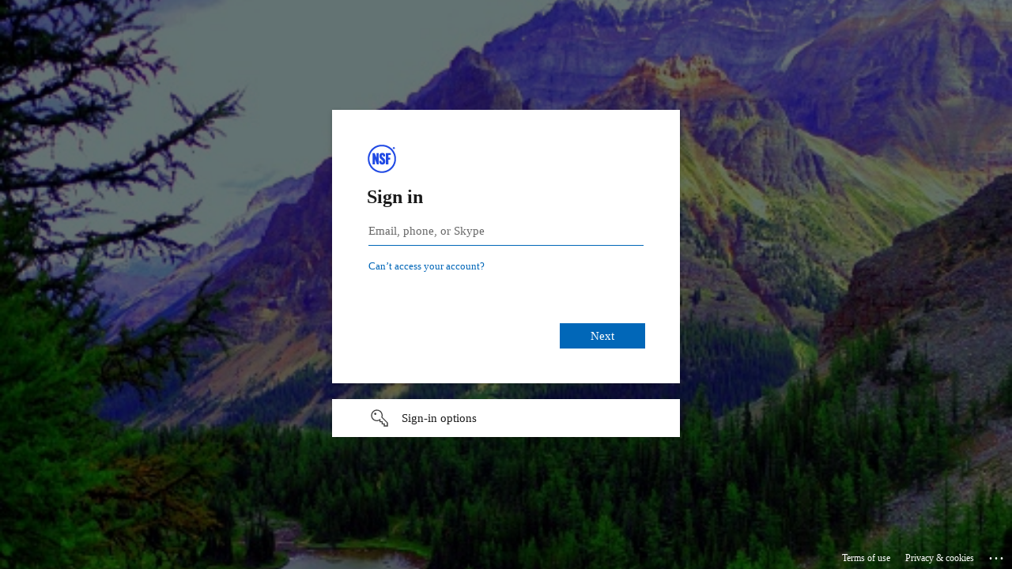

--- FILE ---
content_type: text/html; charset=utf-8
request_url: https://login.microsoftonline.com/400696bb-3ef5-44ed-b838-ceb5afd17d90/oauth2/v2.0/authorize?scope=+offline_access+openid+profile&response_type=code&redirect_uri=https%3A%2F%2Fwebapps.nsf.org%3A443%2Fnsfportal%2Fjsp%2Flogin%2FuserAuthorization.xhtml&state=07bbee32-a81c-4389-82af-bd298fcb69cf&nonce=60ff27c3-ea2a-4287-91ea-fb2cab2da622&client_id=0e821b97-44c0-4cf8-8381-7ac09e9df169&response_mode=form_post&sso_reload=true
body_size: 15423
content:


<!-- Copyright (C) Microsoft Corporation. All rights reserved. -->
<!DOCTYPE html>
<html dir="ltr" class="" lang="en">
<head>
    <title>Sign in to your account</title>
    <meta http-equiv="Content-Type" content="text/html; charset=UTF-8">
    <meta http-equiv="X-UA-Compatible" content="IE=edge">
    <meta name="viewport" content="width=device-width, initial-scale=1.0, maximum-scale=2.0, user-scalable=yes">
    <meta http-equiv="Pragma" content="no-cache">
    <meta http-equiv="Expires" content="-1">
    <link rel="preconnect" href="https://aadcdn.msftauth.net" crossorigin>
<meta http-equiv="x-dns-prefetch-control" content="on">
<link rel="dns-prefetch" href="//aadcdn.msftauth.net">
<link rel="dns-prefetch" href="//aadcdn.msauth.net">

    <meta name="PageID" content="ConvergedSignIn" />
    <meta name="SiteID" content="" />
    <meta name="ReqLC" content="1033" />
    <meta name="LocLC" content="en-US" />


        <meta name="format-detection" content="telephone=no" />

    <noscript>
        <meta http-equiv="Refresh" content="0; URL=https://login.microsoftonline.com/jsdisabled" />
    </noscript>

    
    
<meta name="robots" content="none" />

<script type="text/javascript" nonce='yredo9K5mCflvGxBgieN_A'>//<![CDATA[
$Config={"fShowPersistentCookiesWarning":false,"urlMsaSignUp":"https://login.live.com/oauth20_authorize.srf?scope=openid+profile+email+offline_access\u0026response_type=code\u0026client_id=51483342-085c-4d86-bf88-cf50c7252078\u0026response_mode=form_post\u0026redirect_uri=https%3a%2f%2flogin.microsoftonline.com%2fcommon%2ffederation%2foauth2msa\u0026state=[base64]\u0026estsfed=1\u0026uaid=e3ba1a4f02e14432b7c777d5b6ca2918\u0026signup=1\u0026lw=1\u0026fl=easi2\u0026fci=0e821b97-44c0-4cf8-8381-7ac09e9df169","urlMsaLogout":"https://login.live.com/logout.srf?iframed_by=https%3a%2f%2flogin.microsoftonline.com","urlOtherIdpForget":"https://login.live.com/forgetme.srf?iframed_by=https%3a%2f%2flogin.microsoftonline.com","showCantAccessAccountLink":true,"arrExternalTrustedRealmFederatedIdps":[{"IdpType":400,"IdpSignInUrl":"https://login.live.com/oauth20_authorize.srf?scope=openid+profile+email+offline_access\u0026response_type=code\u0026client_id=51483342-085c-4d86-bf88-cf50c7252078\u0026response_mode=form_post\u0026redirect_uri=https%3a%2f%2flogin.microsoftonline.com%2fcommon%2ffederation%2foauth2msa\u0026state=[base64]\u0026estsfed=1\u0026uaid=e3ba1a4f02e14432b7c777d5b6ca2918\u0026fci=0e821b97-44c0-4cf8-8381-7ac09e9df169\u0026idp_hint=github.com","DisplayName":"GitHub","Promoted":false}],"fEnableShowResendCode":true,"iShowResendCodeDelay":90000,"sSMSCtryPhoneData":"AF~Afghanistan~93!!!AX~Åland Islands~358!!!AL~Albania~355!!!DZ~Algeria~213!!!AS~American Samoa~1!!!AD~Andorra~376!!!AO~Angola~244!!!AI~Anguilla~1!!!AG~Antigua and Barbuda~1!!!AR~Argentina~54!!!AM~Armenia~374!!!AW~Aruba~297!!!AC~Ascension Island~247!!!AU~Australia~61!!!AT~Austria~43!!!AZ~Azerbaijan~994!!!BS~Bahamas~1!!!BH~Bahrain~973!!!BD~Bangladesh~880!!!BB~Barbados~1!!!BY~Belarus~375!!!BE~Belgium~32!!!BZ~Belize~501!!!BJ~Benin~229!!!BM~Bermuda~1!!!BT~Bhutan~975!!!BO~Bolivia~591!!!BQ~Bonaire~599!!!BA~Bosnia and Herzegovina~387!!!BW~Botswana~267!!!BR~Brazil~55!!!IO~British Indian Ocean Territory~246!!!VG~British Virgin Islands~1!!!BN~Brunei~673!!!BG~Bulgaria~359!!!BF~Burkina Faso~226!!!BI~Burundi~257!!!CV~Cabo Verde~238!!!KH~Cambodia~855!!!CM~Cameroon~237!!!CA~Canada~1!!!KY~Cayman Islands~1!!!CF~Central African Republic~236!!!TD~Chad~235!!!CL~Chile~56!!!CN~China~86!!!CX~Christmas Island~61!!!CC~Cocos (Keeling) Islands~61!!!CO~Colombia~57!!!KM~Comoros~269!!!CG~Congo~242!!!CD~Congo (DRC)~243!!!CK~Cook Islands~682!!!CR~Costa Rica~506!!!CI~Côte d\u0027Ivoire~225!!!HR~Croatia~385!!!CU~Cuba~53!!!CW~Curaçao~599!!!CY~Cyprus~357!!!CZ~Czechia~420!!!DK~Denmark~45!!!DJ~Djibouti~253!!!DM~Dominica~1!!!DO~Dominican Republic~1!!!EC~Ecuador~593!!!EG~Egypt~20!!!SV~El Salvador~503!!!GQ~Equatorial Guinea~240!!!ER~Eritrea~291!!!EE~Estonia~372!!!ET~Ethiopia~251!!!FK~Falkland Islands~500!!!FO~Faroe Islands~298!!!FJ~Fiji~679!!!FI~Finland~358!!!FR~France~33!!!GF~French Guiana~594!!!PF~French Polynesia~689!!!GA~Gabon~241!!!GM~Gambia~220!!!GE~Georgia~995!!!DE~Germany~49!!!GH~Ghana~233!!!GI~Gibraltar~350!!!GR~Greece~30!!!GL~Greenland~299!!!GD~Grenada~1!!!GP~Guadeloupe~590!!!GU~Guam~1!!!GT~Guatemala~502!!!GG~Guernsey~44!!!GN~Guinea~224!!!GW~Guinea-Bissau~245!!!GY~Guyana~592!!!HT~Haiti~509!!!HN~Honduras~504!!!HK~Hong Kong SAR~852!!!HU~Hungary~36!!!IS~Iceland~354!!!IN~India~91!!!ID~Indonesia~62!!!IR~Iran~98!!!IQ~Iraq~964!!!IE~Ireland~353!!!IM~Isle of Man~44!!!IL~Israel~972!!!IT~Italy~39!!!JM~Jamaica~1!!!JP~Japan~81!!!JE~Jersey~44!!!JO~Jordan~962!!!KZ~Kazakhstan~7!!!KE~Kenya~254!!!KI~Kiribati~686!!!KR~Korea~82!!!KW~Kuwait~965!!!KG~Kyrgyzstan~996!!!LA~Laos~856!!!LV~Latvia~371!!!LB~Lebanon~961!!!LS~Lesotho~266!!!LR~Liberia~231!!!LY~Libya~218!!!LI~Liechtenstein~423!!!LT~Lithuania~370!!!LU~Luxembourg~352!!!MO~Macao SAR~853!!!MG~Madagascar~261!!!MW~Malawi~265!!!MY~Malaysia~60!!!MV~Maldives~960!!!ML~Mali~223!!!MT~Malta~356!!!MH~Marshall Islands~692!!!MQ~Martinique~596!!!MR~Mauritania~222!!!MU~Mauritius~230!!!YT~Mayotte~262!!!MX~Mexico~52!!!FM~Micronesia~691!!!MD~Moldova~373!!!MC~Monaco~377!!!MN~Mongolia~976!!!ME~Montenegro~382!!!MS~Montserrat~1!!!MA~Morocco~212!!!MZ~Mozambique~258!!!MM~Myanmar~95!!!NA~Namibia~264!!!NR~Nauru~674!!!NP~Nepal~977!!!NL~Netherlands~31!!!NC~New Caledonia~687!!!NZ~New Zealand~64!!!NI~Nicaragua~505!!!NE~Niger~227!!!NG~Nigeria~234!!!NU~Niue~683!!!NF~Norfolk Island~672!!!KP~North Korea~850!!!MK~North Macedonia~389!!!MP~Northern Mariana Islands~1!!!NO~Norway~47!!!OM~Oman~968!!!PK~Pakistan~92!!!PW~Palau~680!!!PS~Palestinian Authority~970!!!PA~Panama~507!!!PG~Papua New Guinea~675!!!PY~Paraguay~595!!!PE~Peru~51!!!PH~Philippines~63!!!PL~Poland~48!!!PT~Portugal~351!!!PR~Puerto Rico~1!!!QA~Qatar~974!!!RE~Réunion~262!!!RO~Romania~40!!!RU~Russia~7!!!RW~Rwanda~250!!!BL~Saint Barthélemy~590!!!KN~Saint Kitts and Nevis~1!!!LC~Saint Lucia~1!!!MF~Saint Martin~590!!!PM~Saint Pierre and Miquelon~508!!!VC~Saint Vincent and the Grenadines~1!!!WS~Samoa~685!!!SM~San Marino~378!!!ST~São Tomé and Príncipe~239!!!SA~Saudi Arabia~966!!!SN~Senegal~221!!!RS~Serbia~381!!!SC~Seychelles~248!!!SL~Sierra Leone~232!!!SG~Singapore~65!!!SX~Sint Maarten~1!!!SK~Slovakia~421!!!SI~Slovenia~386!!!SB~Solomon Islands~677!!!SO~Somalia~252!!!ZA~South Africa~27!!!SS~South Sudan~211!!!ES~Spain~34!!!LK~Sri Lanka~94!!!SH~St Helena, Ascension, and Tristan da Cunha~290!!!SD~Sudan~249!!!SR~Suriname~597!!!SJ~Svalbard~47!!!SZ~Swaziland~268!!!SE~Sweden~46!!!CH~Switzerland~41!!!SY~Syria~963!!!TW~Taiwan~886!!!TJ~Tajikistan~992!!!TZ~Tanzania~255!!!TH~Thailand~66!!!TL~Timor-Leste~670!!!TG~Togo~228!!!TK~Tokelau~690!!!TO~Tonga~676!!!TT~Trinidad and Tobago~1!!!TA~Tristan da Cunha~290!!!TN~Tunisia~216!!!TR~Turkey~90!!!TM~Turkmenistan~993!!!TC~Turks and Caicos Islands~1!!!TV~Tuvalu~688!!!VI~U.S. Virgin Islands~1!!!UG~Uganda~256!!!UA~Ukraine~380!!!AE~United Arab Emirates~971!!!GB~United Kingdom~44!!!US~United States~1!!!UY~Uruguay~598!!!UZ~Uzbekistan~998!!!VU~Vanuatu~678!!!VA~Vatican City~39!!!VE~Venezuela~58!!!VN~Vietnam~84!!!WF~Wallis and Futuna~681!!!YE~Yemen~967!!!ZM~Zambia~260!!!ZW~Zimbabwe~263","fUseInlinePhoneNumber":true,"fDetectBrowserCapabilities":true,"fUseMinHeight":true,"fShouldSupportTargetCredentialForRecovery":true,"fAvoidNewOtcGenerationWhenAlreadySent":true,"fUseCertificateInterstitialView":true,"fIsPasskeySupportEnabled":true,"arrPromotedFedCredTypes":[],"fShowUserAlreadyExistErrorHandling":true,"fBlockOnAppleEmailClaimError":true,"fIsVerifiableCredentialsSupportEnabled":true,"iVerifiableCredentialPresentationPollingIntervalSeconds":0.5,"iVerifiableCredentialPresentationPollingTimeoutSeconds":300,"fIsQrPinEnabled":true,"fPasskeyAssertionRedirect":true,"fFixUrlExternalIdpFederation":true,"fEnableBackButtonBugFix":true,"fEnableTotalLossRecovery":true,"fUpdatePromotedCredTypesOrder":true,"fUseNewPromotedCredsComponent":true,"urlSessionState":"https://login.microsoftonline.com/common/DeviceCodeStatus","urlResetPassword":"https://passwordreset.microsoftonline.com/?ru=https%3a%2f%2flogin.microsoftonline.com%2f400696bb-3ef5-44ed-b838-ceb5afd17d90%2freprocess%3fctx%[base64]\u0026mkt=en-US\u0026hosted=0\u0026device_platform=macOS","urlMsaResetPassword":"https://account.live.com/password/reset?wreply=https%3a%2f%2flogin.microsoftonline.com%2f400696bb-3ef5-44ed-b838-ceb5afd17d90%2freprocess%3fctx%[base64]\u0026mkt=en-US","fFixUrlResetPassword":true,"urlGetCredentialType":"https://login.microsoftonline.com/common/GetCredentialType?mkt=en-US","urlGetRecoveryCredentialType":"https://login.microsoftonline.com/common/getrecoverycredentialtype?mkt=en-US","urlGetOneTimeCode":"https://login.microsoftonline.com/common/GetOneTimeCode","urlLogout":"https://login.microsoftonline.com/400696bb-3ef5-44ed-b838-ceb5afd17d90/uxlogout","urlForget":"https://login.microsoftonline.com/forgetuser","urlDisambigRename":"https://go.microsoft.com/fwlink/p/?LinkID=733247","urlGoToAADError":"https://login.live.com/oauth20_authorize.srf?scope=openid+profile+email+offline_access\u0026response_type=code\u0026client_id=51483342-085c-4d86-bf88-cf50c7252078\u0026response_mode=form_post\u0026redirect_uri=https%3a%2f%2flogin.microsoftonline.com%2fcommon%2ffederation%2foauth2msa\u0026state=[base64]\u0026estsfed=1\u0026uaid=e3ba1a4f02e14432b7c777d5b6ca2918\u0026fci=0e821b97-44c0-4cf8-8381-7ac09e9df169","urlDeviceFingerprinting":"","urlPIAEndAuth":"https://login.microsoftonline.com/common/PIA/EndAuth","urlStartTlr":"https://login.microsoftonline.com/400696bb-3ef5-44ed-b838-ceb5afd17d90/tlr/start","fKMSIEnabled":false,"iLoginMode":121,"fAllowPhoneSignIn":true,"fAllowPhoneInput":true,"fAllowSkypeNameLogin":true,"iMaxPollErrors":5,"iPollingTimeout":300,"srsSuccess":true,"fShowSwitchUser":true,"arrValErrs":["50058"],"sErrorCode":"50058","sWAMExtension":"ppnbnpeolgkicgegkbkbjmhlideopiji","sWAMChannel":"53ee284d-920a-4b59-9d30-a60315b26836","sErrTxt":"","sResetPasswordPrefillParam":"username","onPremPasswordValidationConfig":{"isUserRealmPrecheckEnabled":true},"fSwitchDisambig":true,"oCancelPostParams":{"error":"access_denied","error_subcode":"cancel","state":"07bbee32-a81c-4389-82af-bd298fcb69cf","canary":"fjFSbVcNx7M59wsS3BgxD0lkkbnV/k9qPoQ1Q/qL5wo=8:1:CANARY:H8PLT5HKzuOiKCTUZCfzxIXBgXxueLOLKRurW0LWhps="},"iRemoteNgcPollingType":2,"fUseNewNoPasswordTypes":true,"urlAadSignup":"https://signup.microsoft.com/signup?sku=teams_commercial_trial\u0026origin=ests\u0026culture=en-US","urlTenantedEndpointFormat":"https://login.microsoftonline.com/{0}/oauth2/v2.0/authorize?scope=+offline_access+openid+profile\u0026response_type=code\u0026redirect_uri=https%3a%2f%2fwebapps.nsf.org%3a443%2fnsfportal%2fjsp%2flogin%2fuserAuthorization.xhtml\u0026state=07bbee32-a81c-4389-82af-bd298fcb69cf\u0026nonce=60ff27c3-ea2a-4287-91ea-fb2cab2da622\u0026client_id=0e821b97-44c0-4cf8-8381-7ac09e9df169\u0026response_mode=form_post\u0026sso_reload=true\u0026allowbacktocommon=True","sCloudInstanceName":"microsoftonline.com","fShowSignInOptionsAsButton":true,"fUseNewPhoneSignInError":true,"fIsUpdatedAutocompleteEnabled":true,"fActivateFocusOnApprovalNumberRemoteNGC":true,"fIsPasskey":true,"fEnableDFPIntegration":true,"fEnableCenterFocusedApprovalNumber":true,"fShowPassKeyErrorUCP":true,"fFixPhoneDisambigSignupRedirect":true,"fEnableQrCodeA11YFixes":true,"fEnablePasskeyAwpError":true,"fEnableAuthenticatorTimeoutFix":true,"fEnablePasskeyAutofillUI":true,"sCrossDomainCanary":"[base64]","arrExcludedDisplayNames":["unknown"],"fFixShowRevealPassword":true,"fRemoveTLRFragment":true,"iMaxStackForKnockoutAsyncComponents":10000,"fShowButtons":true,"urlCdn":"https://aadcdn.msftauth.net/shared/1.0/","urlDefaultFavicon":"https://aadcdn.msftauthimages.net/dbd5a2dd-quzwtatu-7wnyaoh38b79vrgwwvck54qip-2dgvx93k/logintenantbranding/0/favicon?ts=638984959012416254","urlFooterTOU":"https://www.microsoft.com/en-US/servicesagreement/","urlFooterPrivacy":"https://privacy.microsoft.com/en-US/privacystatement","urlPost":"https://login.microsoftonline.com/400696bb-3ef5-44ed-b838-ceb5afd17d90/login","urlPostAad":"https://login.microsoftonline.com/400696bb-3ef5-44ed-b838-ceb5afd17d90/login","urlPostMsa":"https://login.live.com/ppsecure/partnerpost.srf?scope=openid+profile+email+offline_access\u0026response_type=code\u0026client_id=51483342-085c-4d86-bf88-cf50c7252078\u0026response_mode=form_post\u0026redirect_uri=https%3a%2f%2flogin.microsoftonline.com%2fcommon%2ffederation%2foauth2msa\u0026state=[base64]\u0026flow=fido\u0026estsfed=1\u0026uaid=e3ba1a4f02e14432b7c777d5b6ca2918\u0026fci=0e821b97-44c0-4cf8-8381-7ac09e9df169","urlRefresh":"https://login.microsoftonline.com/400696bb-3ef5-44ed-b838-ceb5afd17d90/reprocess?ctx=[base64]","urlCancel":"https://webapps.nsf.org/nsfportal/jsp/login/userAuthorization.xhtml","urlResume":"https://login.microsoftonline.com/400696bb-3ef5-44ed-b838-ceb5afd17d90/resume?ctx=[base64]","iPawnIcon":0,"iPollingInterval":1,"sPOST_Username":"","fEnableNumberMatching":true,"sFT":"[base64]","sFTName":"flowToken","sSessionIdentifierName":"code","sCtx":"[base64]","iProductIcon":-1,"fEnableOneDSClientTelemetry":true,"staticTenantBranding":[{"Locale":0,"BannerLogo":"https://aadcdn.msftauthimages.net/dbd5a2dd-quzwtatu-7wnyaoh38b79vrgwwvck54qip-2dgvx93k/logintenantbranding/0/bannerlogo?ts=638984959025848866","TileLogo":"https://aadcdn.msftauthimages.net/dbd5a2dd-quzwtatu-7wnyaoh38b79vrgwwvck54qip-2dgvx93k/logintenantbranding/0/tilelogo?ts=638984959037818850","TileDarkLogo":"https://aadcdn.msftauthimages.net/dbd5a2dd-quzwtatu-7wnyaoh38b79vrgwwvck54qip-2dgvx93k/logintenantbranding/0/squarelogodark?ts=638984959046019055","Illustration":"https://aadcdn.msftauthimages.net/dbd5a2dd-quzwtatu-7wnyaoh38b79vrgwwvck54qip-2dgvx93k/logintenantbranding/0/illustration?ts=636876601016225685","KeepMeSignedInDisabled":false,"UseTransparentLightBox":false,"Favicon":"https://aadcdn.msftauthimages.net/dbd5a2dd-quzwtatu-7wnyaoh38b79vrgwwvck54qip-2dgvx93k/logintenantbranding/0/favicon?ts=638984959012416254"}],"oAppCobranding":{},"iBackgroundImage":4,"arrSessions":[],"fApplicationInsightsEnabled":false,"iApplicationInsightsEnabledPercentage":0,"urlSetDebugMode":"https://login.microsoftonline.com/common/debugmode","fEnableCssAnimation":true,"fDisableAnimationIfAnimationEndUnsupported":true,"fAllowGrayOutLightBox":true,"fUseMsaSessionState":true,"fIsRemoteNGCSupported":true,"desktopSsoConfig":{"isEdgeAnaheimAllowed":true,"iwaEndpointUrlFormat":"https://autologon.microsoftazuread-sso.com/{0}/winauth/sso?client-request-id=e3ba1a4f-02e1-4432-b7c7-77d5b6ca2918","iwaSsoProbeUrlFormat":"https://autologon.microsoftazuread-sso.com/{0}/winauth/ssoprobe?client-request-id=e3ba1a4f-02e1-4432-b7c7-77d5b6ca2918","iwaIFrameUrlFormat":"https://autologon.microsoftazuread-sso.com/{0}/winauth/iframe?client-request-id=e3ba1a4f-02e1-4432-b7c7-77d5b6ca2918\u0026isAdalRequest=False","iwaRequestTimeoutInMs":10000,"hintedDomainName":"400696bb-3ef5-44ed-b838-ceb5afd17d90","startDesktopSsoOnPageLoad":true,"progressAnimationTimeout":10000,"isEdgeAllowed":false,"minDssoEdgeVersion":"17","isSafariAllowed":true,"redirectUri":"https://webapps.nsf.org/nsfportal/jsp/login/userAuthorization.xhtml","redirectDssoErrorPostParams":{"error":"interaction_required","error_description":"Seamless single sign on failed for the user. This can happen if the user is unable to access on premises AD or intranet zone is not configured correctly Trace ID: dc5946ee-bda7-4212-999e-d44131d71c00 Correlation ID: e3ba1a4f-02e1-4432-b7c7-77d5b6ca2918 Timestamp: 2026-01-31 22:23:54Z","state":"07bbee32-a81c-4389-82af-bd298fcb69cf","canary":"fjFSbVcNx7M59wsS3BgxD0lkkbnV/k9qPoQ1Q/qL5wo=8:1:CANARY:H8PLT5HKzuOiKCTUZCfzxIXBgXxueLOLKRurW0LWhps="},"isIEAllowedForSsoProbe":true,"edgeRedirectUri":"https://autologon.microsoftazuread-sso.com/400696bb-3ef5-44ed-b838-ceb5afd17d90/winauth/sso/edgeredirect?client-request-id=e3ba1a4f-02e1-4432-b7c7-77d5b6ca2918\u0026origin=login.microsoftonline.com\u0026is_redirected=1","isFlowTokenPassedInEdge":true},"urlLogin":"https://login.microsoftonline.com/400696bb-3ef5-44ed-b838-ceb5afd17d90/reprocess?ctx=[base64]","urlDssoStatus":"https://login.microsoftonline.com/common/instrumentation/dssostatus","iSessionPullType":2,"fUseSameSite":true,"iAllowedIdentities":2,"uiflavor":1001,"urlFidoHelp":"https://go.microsoft.com/fwlink/?linkid=2013738","fShouldPlatformKeyBeSuppressed":true,"urlFidoLogin":"https://login.microsoft.com/400696bb-3ef5-44ed-b838-ceb5afd17d90/fido/get?uiflavor=Web","fIsFidoSupported":true,"fLoadStringCustomizationPromises":true,"fUseAlternateTextForSwitchToCredPickerLink":true,"fOfflineAccountVisible":false,"fEnableUserStateFix":true,"fAccessPassSupported":true,"fShowAccessPassPeek":true,"fUpdateSessionPollingLogic":true,"fEnableShowPickerCredObservable":true,"fFetchSessionsSkipDsso":true,"fIsCiamUserFlowUxNewLogicEnabled":true,"fUseNonMicrosoftDefaultBrandingForCiam":true,"sCompanyDisplayName":"NSF","fRemoveCustomCss":true,"fFixUICrashForApiRequestHandler":true,"fShowUpdatedKoreanPrivacyFooter":true,"fUsePostCssHotfix":true,"fFixUserFlowBranding":true,"fIsQrCodePinSupported":true,"fEnablePasskeyNullFix":true,"fEnableRefreshCookiesFix":true,"fEnableWebNativeBridgeInterstitialUx":true,"fEnableWindowParentingFix":true,"fEnableNativeBridgeErrors":true,"urlAcmaServerPath":"https://login.microsoftonline.com","sTenantId":"400696bb-3ef5-44ed-b838-ceb5afd17d90","sMkt":"en-US","fIsDesktop":true,"fUpdateConfigInit":true,"fLogDisallowedCssProperties":true,"fDisallowExternalFonts":true,"sFidoChallenge":"O.eyJ0eXAiOiJKV1QiLCJhbGciOiJSUzI1NiIsIng1dCI6IlBjWDk4R1g0MjBUMVg2c0JEa3poUW1xZ3dNVSJ9.eyJhdWQiOiJ1cm46bWljcm9zb2Z0OmZpZG86Y2hhbGxlbmdlIiwiaXNzIjoiaHR0cHM6Ly9sb2dpbi5taWNyb3NvZnQuY29tIiwiaWF0IjoxNzY5ODk4MjM0LCJuYmYiOjE3Njk4OTgyMzQsImV4cCI6MTc2OTg5ODUzNH0.[base64]","scid":1013,"hpgact":1800,"hpgid":1104,"pgid":"ConvergedSignIn","apiCanary":"[base64]","canary":"fjFSbVcNx7M59wsS3BgxD0lkkbnV/k9qPoQ1Q/qL5wo=8:1:CANARY:H8PLT5HKzuOiKCTUZCfzxIXBgXxueLOLKRurW0LWhps=","sCanaryTokenName":"canary","fSkipRenderingNewCanaryToken":false,"fEnableNewCsrfProtection":true,"correlationId":"e3ba1a4f-02e1-4432-b7c7-77d5b6ca2918","sessionId":"dc5946ee-bda7-4212-999e-d44131d71c00","sRingId":"R6","locale":{"mkt":"en-US","lcid":1033},"slMaxRetry":2,"slReportFailure":true,"strings":{"desktopsso":{"authenticatingmessage":"Trying to sign you in"}},"enums":{"ClientMetricsModes":{"None":0,"SubmitOnPost":1,"SubmitOnRedirect":2,"InstrumentPlt":4}},"urls":{"instr":{"pageload":"https://login.microsoftonline.com/common/instrumentation/reportpageload","dssostatus":"https://login.microsoftonline.com/common/instrumentation/dssostatus"}},"browser":{"ltr":1,"Chrome":1,"_Mac":1,"_M131":1,"_D0":1,"Full":1,"RE_WebKit":1,"b":{"name":"Chrome","major":131,"minor":0},"os":{"name":"OSX","version":"10.15.7"},"V":"131.0"},"watson":{"url":"/common/handlers/watson","bundle":"https://aadcdn.msftauth.net/ests/2.1/content/cdnbundles/watson.min_q5ptmu8aniymd4ftuqdkda2.js","sbundle":"https://aadcdn.msftauth.net/ests/2.1/content/cdnbundles/watsonsupportwithjquery.3.5.min_dc940oomzau4rsu8qesnvg2.js","fbundle":"https://aadcdn.msftauth.net/ests/2.1/content/cdnbundles/frameworksupport.min_oadrnc13magb009k4d20lg2.js","resetErrorPeriod":5,"maxCorsErrors":-1,"maxInjectErrors":5,"maxErrors":10,"maxTotalErrors":3,"expSrcs":["https://login.microsoftonline.com","https://aadcdn.msauth.net/","https://aadcdn.msftauth.net/",".login.microsoftonline.com"],"envErrorRedirect":true,"envErrorUrl":"/common/handlers/enverror"},"loader":{"cdnRoots":["https://aadcdn.msauth.net/","https://aadcdn.msftauth.net/"],"logByThrowing":true,"tenantBrandingCdnRoots":["aadcdn.msauthimages.net","aadcdn.msftauthimages.net"]},"serverDetails":{"slc":"ProdSlices","dc":"SCUS","ri":"SN4XXXX","ver":{"v":[2,1,23276,2]},"rt":"2026-01-31T22:23:54","et":40},"clientEvents":{"enabled":true,"telemetryEnabled":true,"useOneDSEventApi":true,"flush":60000,"autoPost":true,"autoPostDelay":1000,"minEvents":1,"maxEvents":1,"pltDelay":500,"appInsightsConfig":{"instrumentationKey":"69adc3c768bd4dc08c19416121249fcc-66f1668a-797b-4249-95e3-6c6651768c28-7293","webAnalyticsConfiguration":{"autoCapture":{"jsError":true}}},"defaultEventName":"IDUX_ESTSClientTelemetryEvent_WebWatson","serviceID":3,"endpointUrl":""},"fApplyAsciiRegexOnInput":true,"country":"US","fBreakBrandingSigninString":true,"bsso":{"states":{"START":"start","INPROGRESS":"in-progress","END":"end","END_SSO":"end-sso","END_USERS":"end-users"},"nonce":"AwABEgEAAAADAOz_BQD0_9rrfZ6nyobvwFngbNiv6Th0vlsq4Tw6MTBtJsr1zUFSdTZT_z9dlmar5bUEKpW650u98Ols2Tsq32Ys3ZqKbAggAA","overallTimeoutMs":4000,"telemetry":{"type":"ChromeSsoTelemetry","nonce":"AwABDwEAAAADAOz_BQD0_0cF3i6cD28s13_sRVD8lUzHrIzo7Rw-pv-VvD-GtYvA2IIxa0UhkQHlsPYFwNnRaeoBidwct5qkafnUsbjr8vKZdG_xMReJ-2myv2HhV5g5IAA","reportStates":[]},"redirectEndStates":["end"],"cookieNames":{"aadSso":"AADSSO","winSso":"ESTSSSO","ssoTiles":"ESTSSSOTILES","ssoPulled":"SSOCOOKIEPULLED","userList":"ESTSUSERLIST"},"type":"chrome","reason":"Pull suppressed because it was already attempted and the current URL was reloaded."},"urlNoCookies":"https://login.microsoftonline.com/cookiesdisabled","fTrimChromeBssoUrl":true,"inlineMode":5,"fShowCopyDebugDetailsLink":true,"fTenantBrandingCdnAddEventHandlers":true,"fAddTryCatchForIFrameRedirects":true};
//]]></script> 
<script type="text/javascript" nonce='yredo9K5mCflvGxBgieN_A'>//<![CDATA[
!function(){var e=window,r=e.$Debug=e.$Debug||{},t=e.$Config||{};if(!r.appendLog){var n=[],o=0;r.appendLog=function(e){var r=t.maxDebugLog||25,i=(new Date).toUTCString()+":"+e;n.push(o+":"+i),n.length>r&&n.shift(),o++},r.getLogs=function(){return n}}}(),function(){function e(e,r){function t(i){var a=e[i];if(i<n-1){return void(o.r[a]?t(i+1):o.when(a,function(){t(i+1)}))}r(a)}var n=e.length;t(0)}function r(e,r,i){function a(){var e=!!s.method,o=e?s.method:i[0],a=s.extraArgs||[],u=n.$WebWatson;try{
var c=t(i,!e);if(a&&a.length>0){for(var d=a.length,l=0;l<d;l++){c.push(a[l])}}o.apply(r,c)}catch(e){return void(u&&u.submitFromException&&u.submitFromException(e))}}var s=o.r&&o.r[e];return r=r||this,s&&(s.skipTimeout?a():n.setTimeout(a,0)),s}function t(e,r){return Array.prototype.slice.call(e,r?1:0)}var n=window;n.$Do||(n.$Do={"q":[],"r":[],"removeItems":[],"lock":0,"o":[]});var o=n.$Do;o.when=function(t,n){function i(e){r(e,a,s)||o.q.push({"id":e,"c":a,"a":s})}var a=0,s=[],u=1;"function"==typeof n||(a=n,
u=2);for(var c=u;c<arguments.length;c++){s.push(arguments[c])}t instanceof Array?e(t,i):i(t)},o.register=function(e,t,n){if(!o.r[e]){o.o.push(e);var i={};if(t&&(i.method=t),n&&(i.skipTimeout=n),arguments&&arguments.length>3){i.extraArgs=[];for(var a=3;a<arguments.length;a++){i.extraArgs.push(arguments[a])}}o.r[e]=i,o.lock++;try{for(var s=0;s<o.q.length;s++){var u=o.q[s];u.id==e&&r(e,u.c,u.a)&&o.removeItems.push(u)}}catch(e){throw e}finally{if(0===--o.lock){for(var c=0;c<o.removeItems.length;c++){
for(var d=o.removeItems[c],l=0;l<o.q.length;l++){if(o.q[l]===d){o.q.splice(l,1);break}}}o.removeItems=[]}}}},o.unregister=function(e){o.r[e]&&delete o.r[e]}}(),function(e,r){function t(){if(!a){if(!r.body){return void setTimeout(t)}a=!0,e.$Do.register("doc.ready",0,!0)}}function n(){if(!s){if(!r.body){return void setTimeout(n)}t(),s=!0,e.$Do.register("doc.load",0,!0),i()}}function o(e){(r.addEventListener||"load"===e.type||"complete"===r.readyState)&&t()}function i(){
r.addEventListener?(r.removeEventListener("DOMContentLoaded",o,!1),e.removeEventListener("load",n,!1)):r.attachEvent&&(r.detachEvent("onreadystatechange",o),e.detachEvent("onload",n))}var a=!1,s=!1;if("complete"===r.readyState){return void setTimeout(n)}!function(){r.addEventListener?(r.addEventListener("DOMContentLoaded",o,!1),e.addEventListener("load",n,!1)):r.attachEvent&&(r.attachEvent("onreadystatechange",o),e.attachEvent("onload",n))}()}(window,document),function(){function e(){
return f.$Config||f.ServerData||{}}function r(e,r){var t=f.$Debug;t&&t.appendLog&&(r&&(e+=" '"+(r.src||r.href||"")+"'",e+=", id:"+(r.id||""),e+=", async:"+(r.async||""),e+=", defer:"+(r.defer||"")),t.appendLog(e))}function t(){var e=f.$B;if(void 0===d){if(e){d=e.IE}else{var r=f.navigator.userAgent;d=-1!==r.indexOf("MSIE ")||-1!==r.indexOf("Trident/")}}return d}function n(){var e=f.$B;if(void 0===l){if(e){l=e.RE_Edge}else{var r=f.navigator.userAgent;l=-1!==r.indexOf("Edge")}}return l}function o(e){
var r=e.indexOf("?"),t=r>-1?r:e.length,n=e.lastIndexOf(".",t);return e.substring(n,n+v.length).toLowerCase()===v}function i(){var r=e();return(r.loader||{}).slReportFailure||r.slReportFailure||!1}function a(){return(e().loader||{}).redirectToErrorPageOnLoadFailure||!1}function s(){return(e().loader||{}).logByThrowing||!1}function u(e){if(!t()&&!n()){return!1}var r=e.src||e.href||"";if(!r){return!0}if(o(r)){var i,a,s;try{i=e.sheet,a=i&&i.cssRules,s=!1}catch(e){s=!0}if(i&&!a&&s){return!0}
if(i&&a&&0===a.length){return!0}}return!1}function c(){function t(e){g.getElementsByTagName("head")[0].appendChild(e)}function n(e,r,t,n){var u=null;return u=o(e)?i(e):"script"===n.toLowerCase()?a(e):s(e,n),r&&(u.id=r),"function"==typeof u.setAttribute&&(u.setAttribute("crossorigin","anonymous"),t&&"string"==typeof t&&u.setAttribute("integrity",t)),u}function i(e){var r=g.createElement("link");return r.rel="stylesheet",r.type="text/css",r.href=e,r}function a(e){
var r=g.createElement("script"),t=g.querySelector("script[nonce]");if(r.type="text/javascript",r.src=e,r.defer=!1,r.async=!1,t){var n=t.nonce||t.getAttribute("nonce");r.setAttribute("nonce",n)}return r}function s(e,r){var t=g.createElement(r);return t.src=e,t}function d(e,r){if(e&&e.length>0&&r){for(var t=0;t<e.length;t++){if(-1!==r.indexOf(e[t])){return!0}}}return!1}function l(r){if(e().fTenantBrandingCdnAddEventHandlers){var t=d(E,r)?E:b;if(!(t&&t.length>1)){return r}for(var n=0;n<t.length;n++){
if(-1!==r.indexOf(t[n])){var o=t[n+1<t.length?n+1:0],i=r.substring(t[n].length);return"https://"!==t[n].substring(0,"https://".length)&&(o="https://"+o,i=i.substring("https://".length)),o+i}}return r}if(!(b&&b.length>1)){return r}for(var a=0;a<b.length;a++){if(0===r.indexOf(b[a])){return b[a+1<b.length?a+1:0]+r.substring(b[a].length)}}return r}function f(e,t,n,o){if(r("[$Loader]: "+(L.failMessage||"Failed"),o),w[e].retry<y){return w[e].retry++,h(e,t,n),void c._ReportFailure(w[e].retry,w[e].srcPath)}n&&n()}
function v(e,t,n,o){if(u(o)){return f(e,t,n,o)}r("[$Loader]: "+(L.successMessage||"Loaded"),o),h(e+1,t,n);var i=w[e].onSuccess;"function"==typeof i&&i(w[e].srcPath)}function h(e,o,i){if(e<w.length){var a=w[e];if(!a||!a.srcPath){return void h(e+1,o,i)}a.retry>0&&(a.srcPath=l(a.srcPath),a.origId||(a.origId=a.id),a.id=a.origId+"_Retry_"+a.retry);var s=n(a.srcPath,a.id,a.integrity,a.tagName);s.onload=function(){v(e,o,i,s)},s.onerror=function(){f(e,o,i,s)},s.onreadystatechange=function(){
"loaded"===s.readyState?setTimeout(function(){v(e,o,i,s)},500):"complete"===s.readyState&&v(e,o,i,s)},t(s),r("[$Loader]: Loading '"+(a.srcPath||"")+"', id:"+(a.id||""))}else{o&&o()}}var p=e(),y=p.slMaxRetry||2,m=p.loader||{},b=m.cdnRoots||[],E=m.tenantBrandingCdnRoots||[],L=this,w=[];L.retryOnError=!0,L.successMessage="Loaded",L.failMessage="Error",L.Add=function(e,r,t,n,o,i){e&&w.push({"srcPath":e,"id":r,"retry":n||0,"integrity":t,"tagName":o||"script","onSuccess":i})},L.AddForReload=function(e,r){
var t=e.src||e.href||"";L.Add(t,"AddForReload",e.integrity,1,e.tagName,r)},L.AddIf=function(e,r,t){e&&L.Add(r,t)},L.Load=function(e,r){h(0,e,r)}}var d,l,f=window,g=f.document,v=".css";c.On=function(e,r,t){if(!e){throw"The target element must be provided and cannot be null."}r?c.OnError(e,t):c.OnSuccess(e,t)},c.OnSuccess=function(e,t){if(!e){throw"The target element must be provided and cannot be null."}if(u(e)){return c.OnError(e,t)}var n=e.src||e.href||"",o=i(),s=a();r("[$Loader]: Loaded",e);var d=new c
;d.failMessage="Reload Failed",d.successMessage="Reload Success",d.Load(null,function(){if(o){throw"Unexpected state. ResourceLoader.Load() failed despite initial load success. ['"+n+"']"}s&&(document.location.href="/error.aspx?err=504")})},c.OnError=function(e,t){var n=e.src||e.href||"",o=i(),s=a();if(!e){throw"The target element must be provided and cannot be null."}r("[$Loader]: Failed",e);var u=new c;u.failMessage="Reload Failed",u.successMessage="Reload Success",u.AddForReload(e,t),
u.Load(null,function(){if(o){throw"Failed to load external resource ['"+n+"']"}s&&(document.location.href="/error.aspx?err=504")}),c._ReportFailure(0,n)},c._ReportFailure=function(e,r){if(s()&&!t()){throw"[Retry "+e+"] Failed to load external resource ['"+r+"'], reloading from fallback CDN endpoint"}},f.$Loader=c}(),function(){function e(){if(!E){var e=new h.$Loader;e.AddIf(!h.jQuery,y.sbundle,"WebWatson_DemandSupport"),y.sbundle=null,delete y.sbundle,e.AddIf(!h.$Api,y.fbundle,"WebWatson_DemandFramework"),
y.fbundle=null,delete y.fbundle,e.Add(y.bundle,"WebWatson_DemandLoaded"),e.Load(r,t),E=!0}}function r(){if(h.$WebWatson){if(h.$WebWatson.isProxy){return void t()}m.when("$WebWatson.full",function(){for(;b.length>0;){var e=b.shift();e&&h.$WebWatson[e.cmdName].apply(h.$WebWatson,e.args)}})}}function t(){if(!h.$WebWatson||h.$WebWatson.isProxy){if(!L&&JSON){try{var e=new XMLHttpRequest;e.open("POST",y.url),e.setRequestHeader("Accept","application/json"),
e.setRequestHeader("Content-Type","application/json; charset=UTF-8"),e.setRequestHeader("canary",p.apiCanary),e.setRequestHeader("client-request-id",p.correlationId),e.setRequestHeader("hpgid",p.hpgid||0),e.setRequestHeader("hpgact",p.hpgact||0);for(var r=-1,t=0;t<b.length;t++){if("submit"===b[t].cmdName){r=t;break}}var o=b[r]?b[r].args||[]:[],i={"sr":y.sr,"ec":"Failed to load external resource [Core Watson files]","wec":55,"idx":1,"pn":p.pgid||"","sc":p.scid||0,"hpg":p.hpgid||0,
"msg":"Failed to load external resource [Core Watson files]","url":o[1]||"","ln":0,"ad":0,"an":!1,"cs":"","sd":p.serverDetails,"ls":null,"diag":v(y)};e.send(JSON.stringify(i))}catch(e){}L=!0}y.loadErrorUrl&&window.location.assign(y.loadErrorUrl)}n()}function n(){b=[],h.$WebWatson=null}function o(r){return function(){var t=arguments;b.push({"cmdName":r,"args":t}),e()}}function i(){var e=["foundException","resetException","submit"],r=this;r.isProxy=!0;for(var t=e.length,n=0;n<t;n++){var i=e[n];i&&(r[i]=o(i))}
}function a(e,r,t,n,o,i,a){var s=h.event;return i||(i=l(o||s,a?a+2:2)),h.$Debug&&h.$Debug.appendLog&&h.$Debug.appendLog("[WebWatson]:"+(e||"")+" in "+(r||"")+" @ "+(t||"??")),$.submit(e,r,t,n,o||s,i,a)}function s(e,r){return{"signature":e,"args":r,"toString":function(){return this.signature}}}function u(e){for(var r=[],t=e.split("\n"),n=0;n<t.length;n++){r.push(s(t[n],[]))}return r}function c(e){for(var r=[],t=e.split("\n"),n=0;n<t.length;n++){var o=s(t[n],[]);t[n+1]&&(o.signature+="@"+t[n+1],n++),r.push(o)
}return r}function d(e){if(!e){return null}try{if(e.stack){return u(e.stack)}if(e.error){if(e.error.stack){return u(e.error.stack)}}else if(window.opera&&e.message){return c(e.message)}}catch(e){}return null}function l(e,r){var t=[];try{for(var n=arguments.callee;r>0;){n=n?n.caller:n,r--}for(var o=0;n&&o<w;){var i="InvalidMethod()";try{i=n.toString()}catch(e){}var a=[],u=n.args||n.arguments;if(u){for(var c=0;c<u.length;c++){a[c]=u[c]}}t.push(s(i,a)),n=n.caller,o++}}catch(e){t.push(s(e.toString(),[]))}
var l=d(e);return l&&(t.push(s("--- Error Event Stack -----------------",[])),t=t.concat(l)),t}function f(e){if(e){try{var r=/function (.{1,})\(/,t=r.exec(e.constructor.toString());return t&&t.length>1?t[1]:""}catch(e){}}return""}function g(e){if(e){try{if("string"!=typeof e&&JSON&&JSON.stringify){var r=f(e),t=JSON.stringify(e);return t&&"{}"!==t||(e.error&&(e=e.error,r=f(e)),(t=JSON.stringify(e))&&"{}"!==t||(t=e.toString())),r+":"+t}}catch(e){}}return""+(e||"")}function v(e){var r=[];try{
if(jQuery?(r.push("jQuery v:"+jQuery().jquery),jQuery.easing?r.push("jQuery.easing:"+JSON.stringify(jQuery.easing)):r.push("jQuery.easing is not defined")):r.push("jQuery is not defined"),e&&e.expectedVersion&&r.push("Expected jQuery v:"+e.expectedVersion),m){var t,n="";for(t=0;t<m.o.length;t++){n+=m.o[t]+";"}for(r.push("$Do.o["+n+"]"),n="",t=0;t<m.q.length;t++){n+=m.q[t].id+";"}r.push("$Do.q["+n+"]")}if(h.$Debug&&h.$Debug.getLogs){var o=h.$Debug.getLogs();o&&o.length>0&&(r=r.concat(o))}if(b){
for(var i=0;i<b.length;i++){var a=b[i];if(a&&"submit"===a.cmdName){try{if(JSON&&JSON.stringify){var s=JSON.stringify(a);s&&r.push(s)}}catch(e){r.push(g(e))}}}}}catch(e){r.push(g(e))}return r}var h=window,p=h.$Config||{},y=p.watson,m=h.$Do;if(!h.$WebWatson&&y){var b=[],E=!1,L=!1,w=10,$=h.$WebWatson=new i;$.CB={},$._orgErrorHandler=h.onerror,h.onerror=a,$.errorHooked=!0,m.when("jQuery.version",function(e){y.expectedVersion=e}),m.register("$WebWatson")}}(),function(){function e(e,r){
for(var t=r.split("."),n=t.length,o=0;o<n&&null!==e&&void 0!==e;){e=e[t[o++]]}return e}function r(r){var t=null;return null===u&&(u=e(i,"Constants")),null!==u&&r&&(t=e(u,r)),null===t||void 0===t?"":t.toString()}function t(t){var n=null;return null===a&&(a=e(i,"$Config.strings")),null!==a&&t&&(n=e(a,t.toLowerCase())),null!==n&&void 0!==n||(n=r(t)),null===n||void 0===n?"":n.toString()}function n(e,r){var n=null;return e&&r&&r[e]&&(n=t("errors."+r[e])),n||(n=t("errors."+e)),n||(n=t("errors."+c)),n||(n=t(c)),n}
function o(t){var n=null;return null===s&&(s=e(i,"$Config.urls")),null!==s&&t&&(n=e(s,t.toLowerCase())),null!==n&&void 0!==n||(n=r(t)),null===n||void 0===n?"":n.toString()}var i=window,a=null,s=null,u=null,c="GENERIC_ERROR";i.GetString=t,i.GetErrorString=n,i.GetUrl=o}(),function(){var e=window,r=e.$Config||{};e.$B=r.browser||{}}(),function(){function e(e,r,t){e&&e.addEventListener?e.addEventListener(r,t):e&&e.attachEvent&&e.attachEvent("on"+r,t)}function r(r,t){e(document.getElementById(r),"click",t)}
function t(r,t){var n=document.getElementsByName(r);n&&n.length>0&&e(n[0],"click",t)}var n=window;n.AddListener=e,n.ClickEventListenerById=r,n.ClickEventListenerByName=t}();
//]]></script> 
<script type="text/javascript" nonce='yredo9K5mCflvGxBgieN_A'>//<![CDATA[
!function(t,e){!function(){var n=e.getElementsByTagName("head")[0];n&&n.addEventListener&&(n.addEventListener("error",function(e){null!==e.target&&"cdn"===e.target.getAttribute("data-loader")&&t.$Loader.OnError(e.target)},!0),n.addEventListener("load",function(e){null!==e.target&&"cdn"===e.target.getAttribute("data-loader")&&t.$Loader.OnSuccess(e.target)},!0))}()}(window,document);
//]]></script>

    
        <link rel="prefetch" href="https://login.live.com/Me.htm?v=3" />
                <link id="tenantFavicon" rel="shortcut icon" href="https://aadcdn.msftauthimages.net/dbd5a2dd-quzwtatu-7wnyaoh38b79vrgwwvck54qip-2dgvx93k/logintenantbranding/0/favicon?ts=638984959012416254" />

    <script type="text/javascript" nonce='yredo9K5mCflvGxBgieN_A'>
        ServerData = $Config;
    </script>


    
    <link data-loader="cdn" crossorigin="anonymous" href="https://aadcdn.msftauth.net/ests/2.1/content/cdnbundles/converged.v2.login.min_kptqschdvwnh6yq41ngsjw2.css" rel="stylesheet" />


    <script data-loader="cdn" crossorigin="anonymous" src="https://aadcdn.msftauth.net/shared/1.0/content/js/ConvergedLogin_PCore_rSGxz-l0oiYlHQlR2WHEXA2.js" integrity='sha384-gSVT6u/7c6dLhL+Ciy4L/PzB7rcBFvbfPANruUpKRtQTXgWVagbjZdXzYo0kgNEc' nonce='yredo9K5mCflvGxBgieN_A'></script>

    <script data-loader="cdn" crossorigin="anonymous" src="https://aadcdn.msftauth.net/ests/2.1/content/cdnbundles/ux.converged.login.strings-en.min_n-1yvkydphzxlpdwnalgjg2.js" nonce='yredo9K5mCflvGxBgieN_A'></script>



</head>

<body data-bind="defineGlobals: ServerData, bodyCssClass" class="cb" style="display: none">
    <script type="text/javascript" nonce='yredo9K5mCflvGxBgieN_A'>//<![CDATA[
!function(){var e=window,s=e.document,i=e.$Config||{};if(e.self===e.top){s&&s.body&&(s.body.style.display="block")}else if(!i.allowFrame){var o,t,r,f,n,d;if(i.fAddTryCatchForIFrameRedirects){try{o=e.self.location.href,t=o.indexOf("#"),r=-1!==t,f=o.indexOf("?"),n=r?t:o.length,d=-1===f||r&&f>t?"?":"&",o=o.substr(0,n)+d+"iframe-request-id="+i.sessionId+o.substr(n),e.top.location=o}catch(e){}}else{o=e.self.location.href,t=o.indexOf("#"),r=-1!==t,f=o.indexOf("?"),n=r?t:o.length,d=-1===f||r&&f>t?"?":"&",
o=o.substr(0,n)+d+"iframe-request-id="+i.sessionId+o.substr(n),e.top.location=o}}}();
//]]></script>
    
</body>
</html>